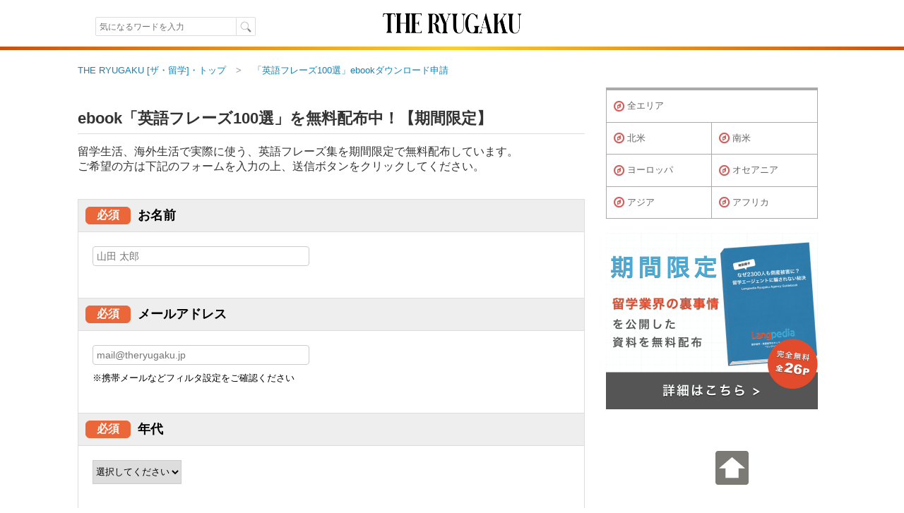

--- FILE ---
content_type: text/html; charset=UTF-8
request_url: https://theryugaku.jp/ebook?article_id=2357
body_size: 9335
content:
<!DOCTYPE html> <html lang="ja" data-site='{"host":"dGhlcnl1Z2FrdS5qcA==","url":"aHR0cHM6Ly90aGVyeXVnYWt1LmpwL2Vib29rP2FydGljbGVfaWQ9MjM1Nw=="}' itemscope="1" itemtype="http://schema.org/WebPage">  <head> <script async src="https://www.googletagmanager.com/gtag/js?id=G-7VWP185DYX"></script> <script> window.dataLayer = window.dataLayer || []; function gtag(){dataLayer.push(arguments);} gtag('js', new Date()); gtag('config', 'G-7VWP185DYX', {'groups': 'analytics', 'use_amp_client_id': true}); gtag('config', 'AW-999727321', {'allow_enhanced_conversions': true}); </script>  <meta charset="UTF-8" /> <title>「英語フレーズ100選」ebookダウンロード申請 | THE RYUGAKU [ザ・留学]</title> <link id="canonical-link" rel="canonical" href="https://theryugaku.jp/ebook" /> <meta name="keywords" itemprop="keywords" content="" /> <meta name="description" itemprop="description" content="「英語フレーズ100選」ebookダウンロード申請" /> <meta property="og:description" content="「英語フレーズ100選」ebookダウンロード申請" /> <meta name="robots" content="noindex,nofollow,noarchive" /> <meta property="og:site_name" content="ザ・留学" /> <meta itemprop="image" property="og:image" content="https://theryugaku.jp/st/img/banner/ogp.png" /> <meta property="og:url" content="https://theryugaku.jp/ebook" /> <meta property="og:type" content="website" /> <meta property="og:title" content="「英語フレーズ100選」ebookダウンロード申請 | THE RYUGAKU [ザ・留学]" /> <meta property="fb:pages" content="220301627994549" /> <meta property="fb:app_id" content="1410472069254785" /> <meta name="twitter:card" content="summary_large_image" /> <meta name="twitter:site" content="@THE_RYUGAKU" /> <meta name="twitter:title" content="「英語フレーズ100選」ebookダウンロード申請 | THE RYUGAKU [ザ・留学]" /> <meta name="twitter:description" content="「英語フレーズ100選」ebookダウンロード申請" /> <meta name="twitter:creator" content="@THE_RYUGAKU" /> <meta name="twitter:image:src" content="https://theryugaku.jp/st/img/banner/ogp.png" /> <meta name="twitter:domain" content="theryugaku.jp" /> <meta name="viewport" content="user-scalable=no,width=device-width,initial-scale=1.0,maximum-scale=1.0,viewport-fit=cover" /> <link rel="alternate" type="application/rss+xml" href="https://theryugaku.jp/rss.xml" title="RSS2.0" /> <link rel="alternate" type="application/atom+xml" href="https://theryugaku.jp/atom.xml" title="Atom" /> <link rel="shortcut icon" href="/st/img/favicons/favicon.ico?id=1" /> <link rel="icon" type="image/png" href="/st/img/favicons/favicon-32x32.png?id=1" sizes="32x32" /> <link rel="icon" type="image/png" href="/st/img/favicons/android-chrome-192x192.png?id=1" sizes="192x192" /> <link rel="icon" type="image/png" href="/st/img/favicons/favicon-96x96.png?id=1" sizes="96x96" /> <link rel="icon" type="image/png" href="/st/img/favicons/favicon-16x16.png?id=1" sizes="16x16" /> <link rel="manifest" href="/st/img/favicons/manifest.json?id=1" /> <link rel="mask-icon" href="/st/img/favicons/safari-pinned-tab.svg?id=1" color="#5bbad5" /> <meta name="msapplication-TileColor" content="#da532c" /> <meta name="msapplication-TileImage" content="/st/img/favicons/mstile-144x144.png?id=1" /> <meta name="msapplication-config" content="/st/xml/browserconfig.xml" /> <meta name="theme-color" content="#ffffff" /> <link href="https://fonts.googleapis.com/css?family=Fanwood+Text" rel="stylesheet" /> <link href="https://cdnjs.cloudflare.com/ajax/libs/font-awesome/6.2.1/css/all.min.css" rel="stylesheet" /> <link href="/st/css/default/index.css?lu=1739794575" rel="stylesheet" /> <script src="//www.googletagservices.com/tag/js/gpt.js" async="1"></script> <script> var googletag = googletag || {}; googletag.cmd = googletag.cmd || []; googletag.cmd.push(function() { googletag.pubads().enableSingleRequest(); googletag.enableServices(); }); </script> <!--[if lt IE 9]><script>/*<![CDATA[*/// For discussion and comments, see: http://remysharp.com/2009/01/07/html5-enabling-script/
(function(){if(!/*@cc_on!@*/0)return;var e = "abbr,article,aside,audio,bb,canvas,data,datagrid,datalist,details,dialog,eventsource,figure,footer,header,hgroup,main,mark,menu,meter,nav,output,progress,section,time,video".split(',');for(var i=0;i<e.length;i++){document.createElement(e[i])}self.html5 = true;})();/*]]>*/</script><![endif]--> </head> <body > <header class="page-header"><div class="header-top"><div class="header-inner"><div class="search"><form class="site-search" method="get" action="/"><input type="text" maxlength="50" name="text" class="search-input" autocomplete="on" autosave="index-search" placeholder="気になるワードを入力" results="10" value="" /><input type="submit" class="search-button" value="" /></form></div><h1 class="title"><a class="logo-block" href="/"><img src="/st/img/logo.png" width="206" height="66" alt="THE RYUGAKU[ザ・留学]" /></a></h1><ul class="right"><li></li></ul></div></div><img class="header-boarder" src="/st/img/dummy.gif" /><noscript id="js-warning">このサイトはJavaScriptを使用しています。JavaScriptを有効にしないとページが正しく動作しません。</noscript><div id="cookie-warning" style="display: none;">このサイトはcookieを使用しています。cookieを有効にしないとページが正しく動作しません。</div><div id="browser-warning" style="display: none;">現在ご利用のブラウザはサポートしておりません。そのため一部の動作に不具合やレイアウト崩れが発生してしまいます。</div><div id="sp-warning" style="display: none;"><input type="button" class="link" value="スマートフォン版に切り替える" onclick="Ui.switchVaryType('mobile');" /></div></header> <div id="wrapper"> <main id="main-area"><ol class="breadcrumb" itemscope="1" itemtype="http://schema.org/BreadcrumbList"><li class="breadcrumb-li" itemprop="itemListElement" itemscope="1" itemtype="http://schema.org/ListItem"><a href="/" itemprop="item"><span itemprop="name">THE RYUGAKU [ザ・留学]・トップ</span></a><meta itemprop="position" content="1" /></li><li class="breadcrumb-li" itemprop="itemListElement" itemscope="1" itemtype="http://schema.org/ListItem"><a href="/ebook" itemprop="item"><span itemprop="name">「英語フレーズ100選」ebookダウンロード申請</span></a><meta itemprop="position" content="2" /></li></ol><div class="article-contents scroll-limit"><div class="right"><article itemprop="articleBody" id="article-body"><form id="article-ebook-form" action="/2357/save-ebook" method="POST" data-auto-check="on"> <h2>ebook「英語フレーズ100選」を無料配布中！【期間限定】</h2> <p class="form-lead"> 留学生活、海外生活で実際に使う、英語フレーズ集を期間限定で無料配布しています。<br /> ご希望の方は下記のフォームを入力の上、送信ボタンをクリックしてください。 <p> </p> <table class="form"> <tr> <th><span class="required">必須</span>お名前</th> </tr> <tr> <td> <input type="text" class="name" placeholder="山田 太郎" name="name" data-label="お名前" data-validation-rules="required|maxLength[64]" data-filtration-rules="trim" /> </td> </tr> <tr> <th><span class="required">必須</span>メールアドレス</th> </tr> <tr> <td> <input type="text" placeholder="mail@theryugaku.jp" name="email" data-label="メールアドレス" data-validation-rules="required|email|maxLength[64]" data-filtration-rules="halfWidth|trim" /> <span class="notice">携帯メールなどフィルタ設定をご確認ください</span> </td> </tr> <tr> <th><span class="required">必須</span>年代</th> </tr> <tr> <td> <select name="age" data-label="年代" data-validation-rules="required"> <option value="">選択してください</option>  <option value="1">20歳未満</option>  <option value="2">20-29歳</option>  <option value="4">30-39歳</option>  <option value="8">40-49歳</option>  <option value="16">50-59歳</option>  <option value="32">60歳以上</option>  </select> </td> </tr> <tr> <th><span class="required">必須</span>職業</th> </tr> <tr> <td> <select name="job" data-label="職業" data-validation-rules="required"> <option value="">選択してください</option>  <option value="1">学生</option>  <option value="2">公務員</option>  <option value="4">経営者・役員</option>  <option value="8">会社員</option>  <option value="16">自営業</option>  <option value="32">自由業</option>  <option value="64">主婦・主夫</option>  <option value="128">パート・アルバイト</option>  <option value="1073741824">該当なし</option>  </select> </td> </tr> <tr> <th><span class="required">必須</span>現在の英語学習の状況についてお教えください（複数回答）</th> </tr> <tr> <td> <input type="text" class="dummy" name="dummy_learning" data-label="現在の英語学習の状況" data-validation-rules="requiredTarget['learnings']" /> <ul>  <li><label><input type="checkbox" name="learnings[]" value="1" data-triggers="dummy_learning" /> オンライン英会話をやっている</label></li>  <li><label><input type="checkbox" name="learnings[]" value="2" data-triggers="dummy_learning" /> 英会話スクールに通学している</label></li>  <li><label><input type="checkbox" name="learnings[]" value="4" data-triggers="dummy_learning" /> 英語コーチングスクールを利用している</label></li>  <li><label><input type="checkbox" name="learnings[]" value="8" data-triggers="dummy_learning" /> 英語教材を使って自己学習している</label></li>  <li><label><input type="checkbox" name="learnings[]" value="16" data-triggers="dummy_learning" /> その他の方法で学習をしている</label></li>  <li><label><input type="checkbox" name="learnings[]" value="32" data-triggers="dummy_learning" /> 特に英語の学習はしていない</label></li>  <li><label><input type="checkbox" name="learnings[]" value="1073741824" data-triggers="dummy_learning" /> 該当なし</label></li>  </ul> </td> </tr> <tr> <th><span class="required">必須</span>アンケート（複数回答）</th> </tr> <tr> <td> <input type="text" class="dummy" name="dummy_survey" data-label="アンケート" data-validation-rules="requiredTarget['surveys']" /> <ul>  <li><label><input type="checkbox" name="surveys[]" value="1" data-triggers="dummy_survey" /> 語学留学に興味がある</label></li>  <li><label><input type="checkbox" name="surveys[]" value="2" data-triggers="dummy_survey" /> ワーキングホリデーに興味がある</label></li>  <li><label><input type="checkbox" name="surveys[]" value="4" data-triggers="dummy_survey" /> 正規留学に興味がある</label></li>  <li><label><input type="checkbox" name="surveys[]" value="8" data-triggers="dummy_survey" /> その他の留学に興味がある</label></li>  <li><label><input type="checkbox" name="surveys[]" value="16" data-triggers="dummy_survey" /> ビジネス英語の習得に興味がある</label></li>  <li><label><input type="checkbox" name="surveys[]" value="32" data-triggers="dummy_survey" /> 海外就職に興味がある</label></li>  <li><label><input type="checkbox" name="surveys[]" value="64" data-triggers="dummy_survey" /> 英語力を活かす仕事に興味がある</label></li>  <li><label><input type="checkbox" name="surveys[]" value="1073741824" data-triggers="dummy_survey" /> 該当なし</label></li>  </ul> </td> </tr> <tr> <td class="submit-area"> <div class="step-block"> <p class="term-block"><a href="/about/privacy" target="_blank">プライバシーポリシーを確認</a></p> <input type="button" class="next-step" value="送信する" onclick="ArticleForm.saveEbook();" /> <p class="under-btn">入力したメールアドレスにebookのダウンロードリンクを送信します。</p> </div> </td> </tr> </table> </form> </article></div><div class="left"><aside class="padding-bottom10"> <ins class="adsbygoogle" style="display:block" data-ad-format="link" data-ad-client="ca-pub-3098149164388735" data-ad-slot="3221234646"></ins> <script> /*<![CDATA[*/ (adsbygoogle = window.adsbygoogle || []).push({}); /*]]>*/ </script> </aside><ul class="area-list clearfix"><li class="all"><a href="/"><i class="fa fa-compass"></i>全エリア</a></li><li class=""><a href="/?area=na"><i class="fa fa-compass"></i>北米</a></li><li class="even"><a href="/?area=sa"><i class="fa fa-compass"></i>南米</a></li><li class=""><a href="/?area=eu"><i class="fa fa-compass"></i>ヨーロッパ</a></li><li class="even"><a href="/?area=oc"><i class="fa fa-compass"></i>オセアニア</a></li><li class=""><a href="/?area=as"><i class="fa fa-compass"></i>アジア</a></li><li class="even"><a href="/?area=af"><i class="fa fa-compass"></i>アフリカ</a></li></ul><aside class="lpd-ad-block"><a href="https://langpedia.jp/download/agent" target="_blank" onclick="gtag('event', 'click', {'send_to': 'analytics', 'event_category': 'link', 'event_label': 'lpd-offer-download-pc-article-sub'});"><img src="/st/img/banner/lpd_offer.png"alt="個人手配の留学サービス「Langpedia（ラングペディア）」" width="300" /></a></aside><aside class="ad-block">  <div id="div-gpt-ad-1107189223-28" style="height:250px; width:300px;"> <script> /*<![CDATA[*/ googletag.cmd.push(function() { googletag.defineSlot('/76446822/right_top_PC_300_250_theryugaku', [300, 250], 'div-gpt-ad-1107189223-28').addService(googletag.pubads()); googletag.display('div-gpt-ad-1107189223-28'); }); /*]]>*/ </script> </div> </aside><div class="topic"><h2 class="title">新着の特集<span>留学・海外生活の流行はここをチェック！</span></h2><ul><li><a class="img" href="/topic/1/"><img src="/up/topic/70/00/e8/img_7000e87d0020e570928b51be5c3ab667c838c694_middle.jpg" title="留学準備と申込手順" /></a><a class="article-title" href="/topic/1/">留学準備と申込手順</a></li><li><a class="img" href="/topic/2/"><img src="/up/topic/82/83/95/img_8283957b77d0810e0d7b362024fae0b31f386125_middle.jpg" title="語学学校をもっと知ろう！" /></a><a class="article-title" href="/topic/2/">語学学校をもっと知ろう！</a></li><li><a class="img" href="/topic/3/"><img src="/up/topic/43/4d/67/img_434d67f45ea6d4d14e48ade0233e1e6ef390c24b_middle.jpg" title="各国・各都市の魅力を知ろう！" /></a><a class="article-title" href="/topic/3/">各国・各都市の魅力を知ろう！</a></li><li><a class="img" href="/topic/4/"><img src="/up/topic/6d/aa/15/img_6daa15bee0dfe5635bc725443861d9b9b811e680_middle.jpg" title="留学経験者がやった英語の勉強方法" /></a><a class="article-title" href="/topic/4/">留学経験者がやった英語の勉強方法</a></li><li><a class="img" href="/topic/5/"><img src="/up/topic/6f/4e/fe/img_6f4efef6b57772df4d5604a7f11f0493aaaf6f7e_middle.jpg" title="英語のフレーズ特集" /></a><a class="article-title" href="/topic/5/">英語のフレーズ特集</a></li></ul><div class="topic-list-link"><a href="/topic/">特集一覧</a></div></div><div class="popular"><h2 class="title">アクセスランキング<span>昨日人気のあった記事ランキング</span></h2><ul><li><a class="img" href="/3731/"><img src="/up/article/16/89/a3/img_1689a3aa90e10c620c63b50260b012c0438ffcf3_icon_sq.png" title="シンガポール在住・大手外資系IT企業勤務が愛用する「パタプライングリッシュ」" /></a><a class="article-title" href="/3731/">シンガポール在住・大手外資系IT企業勤務が愛用する「パ...</a></li><li><a class="img" href="/3019/"><img src="/up/article/1c/f2/95/img_1cf29543b18819e4855682e2cd60b9d18081dc11_icon_sq.jpg" title="2018年カナダ・学生ビザ（Study Permit）の申請手順【記入例つき】" /></a><a class="article-title" href="/3019/">2018年カナダ・学生ビザ（Study Permit）...</a></li><li><a class="img" href="/2939/"><img src="/up/article/c5/5e/12/img_c55e126f74c30d5a10d0675c137a21caa13e89ef_icon_sq.jpg" title="ドイツ人は挨拶で「グーテン・ターク」と言わない？ドイツのローカル挨拶フレーズ５選" /></a><a class="article-title" href="/2939/">ドイツ人は挨拶で「グーテン・ターク」と言わない？ドイツ...</a></li><li><a class="img" href="/806/"><img src="/up/article/2d/2c/70/img_2d2c703649fc70622214f385f87d68779051b7a8_icon_sq.jpg" title="髪や爪を切ってはいけない曜日？タイの風習を知って運勢アップ！" /></a><a class="article-title" href="/806/">髪や爪を切ってはいけない曜日？タイの風習を知って運勢アップ！</a></li><li><a class="img" href="/471/"><img src="/up/article/fe/f2/50/img_fef250f60b6aec699f4b8b44e20fa9fd5348e203_icon_sq.jpg" title="ちゃんとオランダ語で挨拶できる？覚えておきたいオランダ語の単語とフレーズ１６選" /></a><a class="article-title" href="/471/">ちゃんとオランダ語で挨拶できる？覚えておきたいオランダ...</a></li></ul></div><div class="guide-article"><h2 class="title">留学希望者におすすめ<span>各国の留学情報を徹底解説！</span></h2><ul><li><a class="img" href="/1021/"><img src="/up/article/fa/9d/42/img_fa9d42019049d09c50a2dcc5d80646aa35dd154d_icon_sq.jpg" title="アメリカに留学するには？世界からトップクラスが集まるアメリカ留学" /></a><a class="article-title" href="/1021/">アメリカに留学するには？世界からトップクラスが集まるア...</a></li><li><a class="img" href="/1023/"><img src="/up/article/80/63/5b/img_80635bf23df4fb042f83eaaef67d055759f98363_icon_sq.jpg" title="カナダに留学するには？治安も良くて人気のカナダ留学" /></a><a class="article-title" href="/1023/">カナダに留学するには？治安も良くて人気のカナダ留学</a></li><li><a class="img" href="/1022/"><img src="/up/article/24/57/c7/img_2457c77fcb0a1cae430f13a16477e761d99fab86_icon_sq.jpg" title="イギリスに留学するには？歴史と伝統に溢れるイギリス留学" /></a><a class="article-title" href="/1022/">イギリスに留学するには？歴史と伝統に溢れるイギリス留学</a></li><li><a class="img" href="/1030/"><img src="/up/article/6e/b7/1b/img_6eb71bdc317ec56fabdc526702beb247bbf98e0f_icon_sq.png" title="オーストラリアに留学するには？都会も自然も楽しめるオーストラリア留学" /></a><a class="article-title" href="/1030/">オーストラリアに留学するには？都会も自然も楽しめるオー...</a></li><li><a class="img" href="/1035/"><img src="/up/article/2c/3f/21/img_2c3f21a17aad35e3cfa56843bbde207eef0caf60_icon_sq.jpg" title="ニュージーランドに留学するには？初めてでも安心のニュージーランド留学" /></a><a class="article-title" href="/1035/">ニュージーランドに留学するには？初めてでも安心のニュー...</a></li><li><a class="img" href="/1462/"><img src="/up/article/e2/04/d9/img_e204d976317703dba5ffb2c9af37921435b9b605_icon_sq.jpg" title="フィリピンに留学するには？コストパフォーマンスが評判のフィリピン留学" /></a><a class="article-title" href="/1462/">フィリピンに留学するには？コストパフォーマンスが評判の...</a></li></ul></div><div class="keyword"><h2 class="title">話題のキーワード</h2><ul class="tags"><li><a href="/tag/%E8%8B%B1%E8%AA%9E/"><i class="fa fa-tag"></i>英語</a></li><li><a href="/tag/%E3%82%A4%E3%82%BF%E3%83%AA%E3%82%A2%E8%AA%9E/"><i class="fa fa-tag"></i>イタリア語</a></li><li><a href="/tag/%E8%AA%9E%E5%AD%A6%E5%AD%A6%E6%A0%A1/"><i class="fa fa-tag"></i>語学学校</a></li><li><a href="/tag/%E6%96%87%E5%8C%96/"><i class="fa fa-tag"></i>文化</a></li><li><a href="/tag/%E5%9B%BD%E6%B0%91%E6%80%A7/"><i class="fa fa-tag"></i>国民性</a></li><li><a href="/tag/%E3%82%AB%E3%83%95%E3%82%A7/"><i class="fa fa-tag"></i>カフェ</a></li><li><a href="/tag/%E3%83%AC%E3%82%B9%E3%83%88%E3%83%A9%E3%83%B3/"><i class="fa fa-tag"></i>レストラン</a></li><li><a href="/tag/%E7%94%9F%E6%B4%BB/"><i class="fa fa-tag"></i>生活</a></li><li><a href="/tag/%E6%97%A5%E6%9C%AC%E4%BA%BA/"><i class="fa fa-tag"></i>日本人</a></li><li><a href="/tag/%E3%83%95%E3%83%A9%E3%83%B3%E3%82%B9%E8%AA%9E/"><i class="fa fa-tag"></i>フランス語</a></li><li><a href="/tag/%E7%9F%AD%E6%9C%9F%E7%95%99%E5%AD%A6/"><i class="fa fa-tag"></i>短期留学</a></li><li><a href="/tag/%E6%97%A5%E6%9C%AC%E9%A3%9F/"><i class="fa fa-tag"></i>日本食</a></li><li><a href="/tag/%E6%BA%96%E5%82%99/"><i class="fa fa-tag"></i>準備</a></li><li><a href="/tag/%E8%AA%9E%E5%AD%A6%E7%95%99%E5%AD%A6/"><i class="fa fa-tag"></i>語学留学</a></li><li><a href="/tag/%E6%96%99%E7%90%86/"><i class="fa fa-tag"></i>料理</a></li></ul><div class="tag-list-link"><a href="/tag/">キーワード一覧</a></div></div><div class="pr-block"><div class="tw-page"><a class="twitter-timeline" width="300" height="250" href="https://twitter.com/THE_RYUGAKU" data-widget-id="692593824166596608">@THE_RYUGAKUさんのツイート</a></div><div class="fb-page" data-href="https://www.facebook.com/ablogg.jp" data-width="300" data-hide-cover="false" data-show-facepile="true" data-show-posts="false"><div class="fb-xfbml-parse-ignore"><blockquote cite="https://www.facebook.com/ablogg.jp"><a href="https://www.facebook.com/ablogg.jp" target="_blank" rel="nofollow">アブログ</a></blockquote></div></div></div><aside class="ad-block"> <ins class="adsbygoogle" style="display:inline-block;width:300px;height:1050px;" data-ad-client="ca-pub-3098149164388735" data-ad-slot="7216567390"></ins> <script> /*<![CDATA[*/ (adsbygoogle = window.adsbygoogle || []).push({}); /*]]>*/ </script> </aside></div></main> </div> <div class="footer-description"> <h2>留学メディア「THE RYUGAKU [ザ・留学]」とは？</h2> <p class="site-description"> THE RYUGAKU[ザ・留学]は、海外留学、ワーキングホリデー、海外在住者のための海外生活、学校などの情報が集まる情報メディアです。語学留学もコミカレ・大学・大学院留学も、留学先を探すときはTHE RYUGAKUから！実際にかかった留学費用、準備すると便利な持ち物、成功するために工夫したハウツー情報、ワーホリの仕事の探し方、学生寮・ホームステイの注意点やルームシェアの探し方、現地に滞在する日本人からお勧めまとめなど、短期留学でも長期留学でも役立つ情報が毎日たくさん公開されています！アメリカ、カナダ、イギリス、オーストラリア、ニュージーランド、フィリピン、韓国、中国、フランス、ドイツなど各国・各都市から絞り込むと、希望の留学先の記事が見つかります。<br /> 「どこに留学したらいいか分からない」「おすすめの学校が知りたい」「経験者による体験談が知りたい」「留学生活での節約方法を知りたい」。初めての留学は分からないことだらけで、不安になったり、予算が心配だったりしますよね？THE RYUGAKUなら全て解決できます。最新情報をチェックして、ぜひ充実した留学にしてください！ </p> </div> <footer class="page-footer"><div class="footer-inner"><div id="scroll-top"><img src="/st/img/top.png" /></div><div class="footer-navi"><div class="footer-left"><div class="footer-title"><a class="logo-block" href="/"><img class="logo" src="/st/img/logo.png" height="45" alt="THE RYUGAKU[ザ・留学]" /></a><p class="logo-bottom">Produced by <a href="https://ablogg.jp/" target="_blank">ablogg<img src="/st/img/icon.gif" class="icon" height="12" alt="アブログ" /></a></p></div></div><ul class="footer-center"><li><i class="fa fa-caret-right"></i><a href="/about/team" rel="nofollow">運営会社</a></li><li><i class="fa fa-caret-right"></i><a href="/about/privacy">プライバシーポリシー</a></li><li><i class="fa fa-caret-right"></i><a href="https://www.facebook.com/ablogg.jp" target="_blank" rel="nofollow">Facebook</a></li><li><i class="fa fa-caret-right"></i><a href="/link/">留学ブログ一覧</a></li></ul><dl class="footer-right"><dt>コンテンツ・ポリシー</dt><dd>THE RYUGAKUに掲載する記事は全て登録ライター及び編集部が執筆したオリジナルコンテンツです。編集部が全ての記事に対して著作権の侵害がないかをチェックし、編集を行った上で公開しています。</dd></dl></div><p class="copyright">Copyright(C)2015 ABLOGG All rights reserved</p></div></footer> <div id="site-redirect" style="display: none;"> <h2 class="site-redirect-h2">このサイトはTHE RYUGAKU [ザ・留学]ではありません。</h2> <p class="site-redirect-p">現在、閲覧しているサイトはTHE RYUGAKU [ザ・留学]を不正にコピーしています。<br /> サイトの安全性及びこのサイトの内容に、当社は責任を負いかねます。</p> <p class="site-redirect-p">下記のリンクより、THE RYUGAKU [ザ・留学]の公式サイトから情報を閲覧していただくことをお勧め致します。</p> <a id="site-redirect-top">THE RYUGAKU [ザ・留学]のトップに移動する</a> <a id="site-redirect-origin">このページの元となったTHE RYUGAKU [ザ・留学]のページへ移動する</a> </div>  <div class="wrapper-popup" style="display: none;"> <div class="popup-back close"></div>  <div class="popup-dialog" id="alert-dialog"> <div class="popup-header"> <div class="popup-title">確認</div> <span class="popup-close-btn close">×</span> </div> <div class="popup-content"> <div class="message-block"> ebookダウンロードリンクをメールアドレスに送信しました。<br />
受信制限や迷惑メール扱いにご注意ください。 </div> <div class="btn-area"> <input type="button" class="confirm-btn close" value="OK" /> </div> </div> </div> </div> <div class="loading-wrapper-popup" style="display: none;"> <div class="popup-back close"></div>  <div class="popup-content" id="loading-dialog"> <img src="/st/img/loading/popup.gif" width="80" height="80" /> </div> </div> <div id="fb-root"></div> <script> var Rgk = { _cs: [], _ld: 0, _gmap: false, gmap: function () { Rgk._gmap = 1; if (Rgk._ld) { Ui.GoogleMap.init(); } }, loaded: function () { Jeeel.Loader.loadStyle('//maxcdn.bootstrapcdn.com/font-awesome/4.7.0/css/font-awesome.min.css'); Jeeel.addReadyEvent(function () { for (var i = this._cs.length; i--;) { this._cs[i][0].call(this._cs[i][1]); } this._ld = 1; Ui.init('他のページへ移動すると、入力中のデータが破棄されます。'); if (this._gmap) { Ui.GoogleMap.init(); } }, this); }, addLoad: function (callback, thisArg) { if (this._ld) { callback.call(thisArg); } else { this._cs.push([callback, thisArg]); } } }; </script> <script> window.fbAsyncInit = function() { FB.init({ appId : '1410472069254785', autoLogAppEvents : true, xfbml : true, version : 'v14.0' }); }; </script> <script async="1" defer="1" crossorigin="anonymous" src="https://connect.facebook.net/ja_JP/sdk.js"></script> <!-- Meta Pixel Code --> <script> !function(f,b,e,v,n,t,s) {if(f.fbq)return;n=f.fbq=function(){n.callMethod? n.callMethod.apply(n,arguments):n.queue.push(arguments)}; if(!f._fbq)f._fbq=n;n.push=n;n.loaded=!0;n.version='2.0'; n.queue=[];t=b.createElement(e);t.async=!0; t.src=v;s=b.getElementsByTagName(e)[0]; s.parentNode.insertBefore(t,s)}(window, document,'script', 'https://connect.facebook.net/en_US/fbevents.js'); fbq('init', '576439118181126'); fbq('track', 'PageView'); </script> <noscript><img height="1" width="1" style="display:none" src="https://www.facebook.com/tr?id=576439118181126&ev=PageView&noscript=1" /></noscript> <!-- End Meta Pixel Code --> <script src="/st/js/Jeeel/Jeeel-Set-Min.js?full=1&amp;lu=1739794575" data-config="{locale:'ja', cache: true, callback: 'Rgk.loaded'}" data-runs="input|placeholder|sticky-scroll|anchor-scroll=fragment:off|dropzone|lazyloader" defer="1" async="1"></script><script src="/st/js/common/base.js?lu=1739794575" defer="1" async="1"></script>  <script src="/st/js/api/article-form.js?lu=1739794575"></script> <script> Rgk.addLoad(function () { ArticleForm.initEbook(); }); </script> </body> </html>

--- FILE ---
content_type: text/html; charset=utf-8
request_url: https://www.google.com/recaptcha/api2/aframe
body_size: 186
content:
<!DOCTYPE HTML><html><head><meta http-equiv="content-type" content="text/html; charset=UTF-8"></head><body><script nonce="RMRX-qYhJfxBAgb3VWNG_g">/** Anti-fraud and anti-abuse applications only. See google.com/recaptcha */ try{var clients={'sodar':'https://pagead2.googlesyndication.com/pagead/sodar?'};window.addEventListener("message",function(a){try{if(a.source===window.parent){var b=JSON.parse(a.data);var c=clients[b['id']];if(c){var d=document.createElement('img');d.src=c+b['params']+'&rc='+(localStorage.getItem("rc::a")?sessionStorage.getItem("rc::b"):"");window.document.body.appendChild(d);sessionStorage.setItem("rc::e",parseInt(sessionStorage.getItem("rc::e")||0)+1);localStorage.setItem("rc::h",'1769596857254');}}}catch(b){}});window.parent.postMessage("_grecaptcha_ready", "*");}catch(b){}</script></body></html>

--- FILE ---
content_type: application/javascript
request_url: https://theryugaku.jp/st/js/api/article-form.js?lu=1739794575
body_size: 2634
content:
var ArticleForm = {
    _form: null,
    _formOperator: null,
    _currentStep: 1,
    
    _formEbook: null,
    _ebookOption: null,
    
    init: function () {
        this._form = $FORM('article-contact-form');
        this._formOperator = $ELMOP(this._form);
        
        var nextStep = this._formOperator.$ATTR('data-next-step', '*');
        
        if (nextStep.length) {
            this._formOperator.$ATTR('data-step', '*').hide().filterAttr('data-step', 1).show();
            
            nextStep.addClick(this.step, this);
        }
    },
    
    initEbook: function (option) {
        this._ebookOption = option || {};
        
        this._formEbook = $FORM('article-ebook-form');
    },
    
    save: function () {
        if ( ! this._form.checkAll()) {
            return;
        }
        
        Ui.Progressor.show();
        
        this._form
            .toAjax()
            .setSuccessMethod(this._onSave, this)
            .send();
    },
    
    saveEbook: function () {
        if ( ! this._formEbook.checkAll()) {
            return;
        }
        
        Ui.Progressor.show();
        
        this._formEbook
            .toAjax()
            .setSuccessMethod(this._onSaveEbook, this)
            .send();
    },
    
    step: function (e) {
        var step = +e.currentTarget.getAttribute('data-next-step');
        
        if (step > this._currentStep && ! this._form.checkAll()) {
            return;
        }
        
        this._formOperator.$ATTR('data-step', '*').hide().filterAttr('data-step', step).show();
        
        this._currentStep = +step;
    },
    
    _onSave: function (response) {
        var json = response.parseJson() || {};
        
        Ui.Progressor.hide();
        
        if ( ! json.status) {
            for (var key in json.errors) {
                this._form.showErrorMessage(key, json.errors[key]);
            }
            
            return this._form.anchorErrorMessage();
        }
        
        this._form.reset();
        
        if (this._currentStep > 1) {
            this._formOperator.$ATTR('data-step', '*').hide().filterAttr('data-step', 1).show();
            this._currentStep = 1;
        }
        
        // LPD用のCV
        gtag('event', 'conversion', {'send_to': 'AW-999727321/K8gACN6tuOgYENnB2twD'}); 
        
        Ui.Alerter.alert();
    },
    
    _onSaveEbook: function (response) {
        var json = response.parseJson() || {};
        
        Ui.Progressor.hide();
        
        if ( ! json.status) {
            for (var key in json.errors) {
                this._formEbook.showErrorMessage(key, json.errors[key]);
            }
            
            return this._formEbook.anchorErrorMessage();
        }
        
        this._formEbook.reset();
        
        Ui.Alerter.alert(this._ebookOption.message);
    }
};
